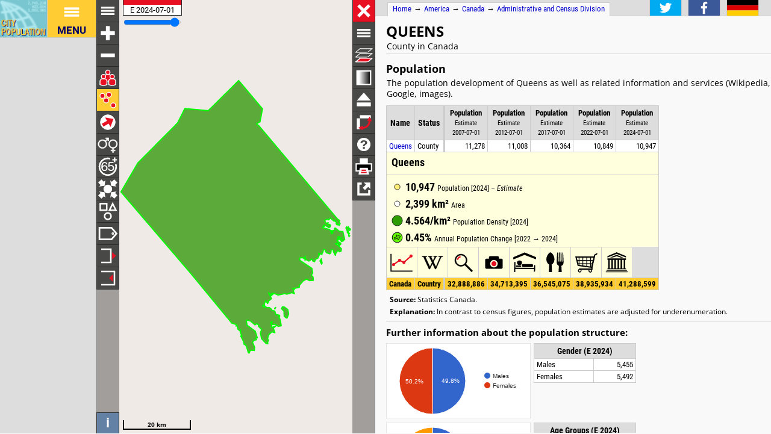

--- FILE ---
content_type: text/html; charset=UTF-8
request_url: https://citypopulation.de/en/canada/admin/nova_scotia/1204__queens/
body_size: 3255
content:
<!DOCTYPE html>
<html lang="en">
<head itemscope="" itemtype="https://schema.org/WebPage">
<meta charset="utf-8">
<meta name="description" itemprop="description" content="Queens (County, Canada) with population statistics, charts, map and location.">
<title itemprop="name">Queens (County, Canada) - Population Statistics, Charts, Map and Location</title>
<meta name="author" itemprop="author" content="Thomas Brinkhoff: City Population, http://www.citypopulation.de">
<link rel="shortcut icon" href="/favicon.ico">
<link rel="licence" itemprop="license" href="http://creativecommons.org/licenses/by/4.0/">
<script>var pagemode = 'adminpage'; var pagecat = 'admin'; var isAdmin = true; var pageid = 'canada-admin'; var pagelang = 'en'; var pagelabel = "Administrative and Census Division"; var popDate = 'E 2024-07-01'; var popcolnum  = 6; var start_x = -64.982; var start_y = 44.195; var start_level = 7; var swap_width = 1250; var hor_percent = 36; var vert_percent = 42; var swap = 'true'; var mapcopyright = 'Statistics Canada.'; var objid = '1204'; var objtype = 'adm2'; var startmap = 'street'; var lev_num = 1; var edit_mode = ''; var placeLocale = 'en'; var nativeName = false; var wikiFromWD = false</script>
<script src="/js/countries/canada.js"></script>
<script src="/jquery/jquery-3.7.1.min.js"></script>
<script src="/js/cp_data_m.js"></script>
<script src="/js/cp_phpbase_v3.js"></script>
<script>load_resources()</script>
<script src="/js/cp_menu.js"></script>
<style>
article#admtable { top: 42%; }
div#admmap { height: 42%; }
@media all and (min-width: 1250px) {
	article#admtable { top: 26px; left: calc(180px + 36%); }
	div#admmap { height: auto; bottom: -1px; width: 36% }
	header.admpage { left: calc(180px + 36%) }
	div#headline { left: calc(162px + 36%) }
}
</style>
</head>
<body onload="init_data(); start_maps()" itemscope="" itemtype="http://schema.org/AdministrativeArea">
<script>writeMenu('en','adminpage','canada-admin','1204')</script>
<div class="mobiadv">
	<script>show_mobiadv();</script>
</div>
<div id="headline" class="hor">
	<div id="orient">
		<a href="/">Home</a> &#8594; <span itemprop="containedIn" itemscope="" itemtype="http://schema.org/Continent"><a itemprop="url" href="/en/america/"><span itemprop="name">America</span></a></span> &#8594; <span itemprop="containedIn" itemscope="" itemtype="http://schema.org/Country"><a itemprop="url" href="/en/canada/"><span itemprop="name">Canada</span></a></span> &#8594; <a href="/en/canada/admin/">Administrative and Census Division</a>
	</div>
	<div id="social">
		<div class="changelang"><a href="javascript:cp.changePageLang('en','de')"><img src="/images/icons/de.svg" title="Deutsch" alt=""></a></div>
	</div>
</div>
<div id="inforowdiv" class="info" style="display:none"></div>
<article class="cpage swapped" id="admtable">
<header class="admpage">
<a href="javascript:openMap()"><img id="smap" title="Show Map" alt="Show Map" src="/images/smaps/canada-cities.png"></a>
<h1><span itemprop="name">Queens</span></h1><p>County in Canada</p>
</header>
<script>handleArticleResize()</script>
<section id="adminareas">
<h2><span class="noviz">Contents: </span>Population</h2>
<p>The population development of Queens as well as related information and services (Wikipedia, Google, images).</p>
<table class="data" id="ts">
<colgroup><col data-width="0"><col data-width="0"><col data-width="640"><col data-width="575"><col data-width="510"><col data-width="445"><col data-width="380"><col data-width="0"><col style="visibility:collapse"></colgroup>
<thead>
<tr class="nolinks"><th class="rname" data-coltype="name" onclick="javascript:sort('ts',0,false)"><a href="javascript:sort('ts',0,false)">Name</a></th><th class="rstatus" data-coltype="status" onclick="javascript:sort('ts',1,false)"><a href="javascript:sort('ts',1,false)">Status</a></th><th class="rpop" data-coltype="pop" data-coldate="2002-07-01" data-colhead="E 2002-07-01" onclick="javascript:sort('ts',2,true)"><a href="javascript:sort('ts',2,true)">Population</a><br><span class="unit">Estimate<br>2002-07-01</span></th><th class="rpop" data-coltype="pop" data-coldate="2007-07-01" data-colhead="E 2007-07-01" onclick="javascript:sort('ts',3,true)"><a href="javascript:sort('ts',3,true)">Population</a><br><span class="unit">Estimate<br>2007-07-01</span></th><th class="rpop" data-coltype="pop" data-coldate="2012-07-01" data-colhead="E 2012-07-01" onclick="javascript:sort('ts',4,true)"><a href="javascript:sort('ts',4,true)">Population</a><br><span class="unit">Estimate<br>2012-07-01</span></th><th class="rpop" data-coltype="pop" data-coldate="2017-07-01" data-colhead="E 2017-07-01" onclick="javascript:sort('ts',5,true)"><a href="javascript:sort('ts',5,true)">Population</a><br><span class="unit">Estimate<br>2017-07-01</span></th><th class="rpop" data-coltype="pop" data-coldate="2022-07-01" data-colhead="E 2022-07-01" onclick="javascript:sort('ts',6,true)"><a href="javascript:sort('ts',6,true)">Population</a><br><span class="unit">Estimate<br>2022-07-01</span></th><th class="rpop" data-coltype="pop" data-coldate="2024-07-01" data-colhead="E 2024-07-01" onclick="javascript:sort('ts',7,true)"><a href="javascript:sort('ts',7,true)">Population</a><br><span class="unit">Estimate<br>2024-07-01</span></th><th data-coltype="other" class="sc"></th></tr>
</thead>
<tbody>
<tr onclick="javascript:sym('1204')"><td class="rname" id="i1204" data-wiki="Queens County, Nova Scotia‎" data-wd="Q2006307" data-area="2398.51" data-density="4.5641"><a href="javascript:sym('1204')"><span itemprop="name">Queens</span></a></td><td class="rstatus">County</td><td class="rpop">11,848</td><td class="rpop">11,278</td><td class="rpop">11,008</td><td class="rpop">10,364</td><td class="rpop">10,849</td><td class="rpop">10,947</td><td class="sc"></td></tr>
</tbody>
<tbody class="admin0">
<tr><td class="rname">Canada</td><td class="rstatus">Country</td><td class="rpop">31,359,199</td><td class="rpop">32,888,886</td><td class="rpop">34,713,395</td><td class="rpop">36,545,075</td><td class="rpop">38,935,934</td><td class="rpop">41,288,599</td><td class="sc"></td></tr>
</tbody>
</table>
</section>
<section id="sourcesection">
<p class="source"><strong>Source:</strong> Statistics Canada.</p>
<p class="expl"><strong>Explanation:</strong> In contrast to census figures, population estimates are adjusted for underenumeration.</p>
</section>
<hr id="hraddinfo">
<section id="addinfos">
<h3>Further information about the population structure:</h3>
<div id="chartgrid">
<section class="addinfo"><div class="addchart" id="addchart0"></div>
<table class="data"><thead><tr><th colspan="2">Gender (E 2024)</th></tr></thead><tbody>
<tr><td>Males</td><td class="rpop">5,455</td></tr>
<tr><td>Females</td><td class="rpop">5,492</td></tr>
</tbody></table></section>
<section class="addinfo"><div class="addchart" id="addchart1"></div>
<table class="data"><thead><tr><th colspan="2">Age Groups (E 2024)</th></tr></thead><tbody>
<tr><td>0-17 years</td><td class="rpop">1,434</td></tr>
<tr><td>18-64 years</td><td class="rpop">5,883</td></tr>
<tr><td>65+ years</td><td class="rpop">3,630</td></tr>
</tbody></table></section>
<section class="addinfo"><div class="addchart" id="addchart2"></div>
<table class="data"><thead><tr><th colspan="2">Age Distribution (E 2024)</th></tr></thead><tbody>
<tr><td>90+ years</td><td class="rpop">132</td></tr>
<tr><td>80-89 years</td><td class="rpop">720</td></tr>
<tr><td>70-79 years</td><td class="rpop">1,692</td></tr>
<tr><td>60-69 years</td><td class="rpop">2,190</td></tr>
<tr><td>50-59 years</td><td class="rpop">1,790</td></tr>
<tr><td>40-49 years</td><td class="rpop">1,123</td></tr>
<tr><td>30-39 years</td><td class="rpop">892</td></tr>
<tr><td>20-29 years</td><td class="rpop">811</td></tr>
<tr><td>10-19 years</td><td class="rpop">929</td></tr>
<tr><td>0-9 years</td><td class="rpop">668</td></tr>
</tbody></table></section>
<section class="addinfo"><div class="addchart" id="addchart3"></div>
<table class="data"><thead><tr><th colspan="2">Country of Birth (C 2021)</th></tr></thead><tbody>
<tr><td>Canada</td><td class="rpop">9,735</td></tr>
<tr><td>America</td><td class="rpop">210</td></tr>
<tr><td>Europe</td><td class="rpop">335</td></tr>
<tr><td>Africa</td><td class="rpop">25</td></tr>
<tr><td>Asia</td><td class="rpop">40</td></tr>
</tbody></table></section>
<section class="addinfo"><div class="addchart" id="addchart4"></div>
<table class="data"><thead><tr><th colspan="2">Mother Tongue (C 2021)</th></tr></thead><tbody>
<tr><td>English</td><td class="rpop">10,070</td></tr>
<tr><td>French</td><td class="rpop">80</td></tr>
<tr><td>Other language</td><td class="rpop">175</td></tr>
<tr><td>Multiple languages</td><td class="rpop">60</td></tr>
</tbody></table></section>
</div>
<script>var addChartData = [{"name":"Gender","type":"pie","format":"f0","data":[["Gender","Persons"],["Males",5455],["Females",5492]],"options":{"colors":["#36c","#dc3912"]}},
{"name":"Age Groups","type":"pie","format":"f0","data":[["Age Groups","Persons"],["0-17 years",1434],["18-64 years",5883],["65+ years",3630]],"options":{"colors":["#36c","#dc3912","#f90"]}},
{"name":"Age Distribution","type":"pyramid","format":"f0","data":[["Age Distribution","Males","Females"],["90+ years",-45,87],["80-89 years",-364,356],["70-79 years",-823,869],["60-69 years",-1098,1092],["50-59 years",-866,924],["40-49 years",-550,573],["30-39 years",-430,462],["20-29 years",-444,367],["10-19 years",-465,464],["0-9 years",-370,298]]},
{"name":"Country of Birth","type":"pie","format":"f0","data":[["Country of Birth","Persons"],["Canada",9735],["America",210],["Europe",335],["Africa",25],["Asia",40]],"options":{"colors":["#36c","#dc3912","#f90","#109618","#909"]}},
{"name":"Mother Tongue","type":"pie","format":"f0","data":[["Mother Tongue","Persons"],["English",10070],["French",80],["Other language",175],["Multiple languages",60]],"options":{"colors":["#36c","#dc3912","#109618","#909"]}}]</script>
</section>
<script>var addMapData = ["genderM","genderF","ageX","ageX","ageO","birthN","birthX","birthX","birthX","birthX","birthX"]; var addMapMetadata = [{ "maptype":"genderM", "date":"E 2024-07-01" },{ "maptype":"ageX", "date":"E 2024-07-01" },{ "maptype":"birthN", "date":"C 2021-05-11" }]</script>
<hr id="prevlinks">
<section class="relA">
<h3>See also:</h3>
<ul>
<li><a href="/en/canada/novascotia/admin/1204__queens/">Queens county with municipal units</a></li>
</ul></section>
<section class="relI">
<h3>Located in:</h3>
<ul>
<li><a href="/en/canada/admin/12__nova_scotia/">Nova Scotia province</a></li>
</ul></section>
<div id="advhor">
	<script>show_adv('h');</script>
</div>
<script>writeFooter('2025-03-22')</script>
</article>

<div id="admmap" itemprop="geo" itemscope="" itemtype="http://schema.org/GeoCoordinates">
	<meta itemprop="latitude" content="44.195">
	<meta itemprop="longitude" content="-64.982">
	<div id="mapcontainer">
	<div id="mapdiv">
		<div id="maplconrl"></div>
	 <div id="maprconrl"></div>
	</div>
	</div>
</div>
<div id="alert"></div>
<div id="helpdiv"></div>
<div id="adv">
	<script>show_adv();</script>
</div>
<script>
	var startChartID = "1204"; var startChartType = "adm2";
	var minlat = 0; var minlng = 0; var maxlat = 0; var maxlng = 0;
	var admCount = { "adm1": 1, "adm2": 0 };
	if (cp.getVizMode() == cp.VIZMODE_DESKTOP) cp.social.addSocial(false);
</script>
</body>
</html>
<!-- create time: 0.0025742053985596 america -->


--- FILE ---
content_type: text/html; charset=UTF-8
request_url: https://citypopulation.de/proc/retrieve_adminareas.php?reqid=1&pageid=canada-admin&type=adm2&objid=1204&mode=all&cache=
body_size: 1252
content:
{"reqid":"1","cn":6,"cols":["E 2002-07-01","E 2007-07-01","E 2012-07-01","E 2017-07-01","E 2022-07-01","E 2024-07-01"],"addcols":["genderM","genderF","ageX","ageX","ageO","birthN","birthX","birthX","birthX","birthX","birthX"],"objs":[{"id":"1204","type":"adm2","name":"Queens","status":"County","adm":"","wiki":"Queens County, Nova Scotia‎","area":239851.000,"pop":[11848,11278,11008,10364,10849,10947],"data":[5455,5492,1434,5883,3630,9735,210,335,25,40,0],"lng":-64.981601,"lat":44.194981,"c":[";c_0%7]6X!1q%0f!4m#20!1{&3g",";c3R%7]=j!A2$8i!2f$=n!5j&<n!3e&f!8F%5z!0i%@I!;0%7b!3Z#4|!7=#9",";`p4%7_@|!1p$;X!22&2b!6i%9z!4N#3n!3U&34!68#0l!0_%46!0Y$1L",";_<z%7`C1!2z$N!3A&2:!0M%5@!0d$1f",";_@s%7`PL!55$5y!2X&01!5f%5d!39#0F",";_)~%7`am!3Z$48!3=&28!9O#[!2i&Q!2N$1l!=3&5I!7@%;b!1^#2y!0;$2<!77#2n",";_s(%7`|E!8($4H!29&4A!5K$3a!3a&6>!2#3u!0p&3<!54%3J!0O&2;!4[%1L!J#7/!4q%0r!2[#37!8S&2L!@3%95!62&4N!8A%1<!9r&3J!77$9J!8J#1P!2L&4c!:O#0!~&4C!3@#0A!2U&4u!3L&0k!Am%7h!3T&4K!W%4f!6u&7U!R^$5=!2u$5e!1U#1}!1H$1i!r&7]!5P#0h!3<%j!0S#3N!3P$1>!2[%4k!:O#11!06%5@!3<#00!BL$:o!)I$01!8C$Hy!5p&3T!3Z%1n!1t$4L!6a&Y!4J%7>!73#4]!9x&3f!B%6(!51&2Y!0O%2x!m$7/!2J#0Y!02$36!4l%1O!4@&3w!5r$:m!=)&3!85$4B!7m#h!6f%;`!0o#37!4$33!<w$4R!;$3Q!8>&5P!:~$7s!_&71!8Q&1C!4u%3h!9N&7n!1w&7G!8Q%<Z!2u$3k!0L%6^!5>%1W!5/&t!0h&8~!5X&2T!=y%36!3J%4F!0_#2j!8v%1U!3o&:9!5A&1d!27$0T!15&1K!<k%3H!0P&2R!59#e!8)&<r!:w&37!38&7/!7]%0i!2N%6V!>>&6V!<~%4[!48&13!2K#2D!14%94!2W&8m!4b%3m!=n&Q!24&3U!2=$3E!gj$Jc!2A$>C!55&7C!6K$5L!0c$:b!Af&0:!=a%4_!>c&58!)w&=Q!l&7u!PE&1v!;@#X!7U&6~!4G$96!<:%2F!E=&4e!8q%1]!O^&4F!Bp%4m!;s&7O!12%2o!8g#4O!;~&2)!6v%3j!>)$Ce!<]&6J!5I&8m!7h%9u!6=&:7!0@$5`!5n%1W!1k&1w!64$4c!1e#3Q!;o$4q!8>#01!:C$4{!@&27!>s$2A!46$:(!A6$1N!0@$3S!5v%06!50$0s!1T&3K!3S$2O!55$CS!0)&2B!<i&1a!;^%75!>N&0)!3Z%3z!3I#4a!8V&2r!6{$6(!1p&8~!Ei#5C!<V&7f!5n$>c!<v%2]!>Z&:W!4C&;i!3Z$5@!2h&2b!0^$6f!8h%0<!DG%)|!4I%B2!59#;]!>P%9e!j#4W!8:%2l!6x&3F!Dx%=6!Bi%1o!3D$@O!UX$DR!8V$EQ!5:&U!1g$54!<b&23!4N&4`!9P$)i!0J&:`!)_%0>!5b&3/!g&4W!4L%<!88%D5!5m%6r!3z%L!17%8h!<A%@n!m#1p!4C$1}!7m%=Z!1d#7;!3u&2c!80%50!2B%:}!4j&0>!05#3t!C~%4N!1Sf%1:^!3<`%2WD!0/B#0B5!1Lq#0hR!Qo#_s!0P1$6@!0pa#0Eq!0P9$0@3!:2&[0!A6&67!9t$4W!3hr$3/R"]}],"createtime":"0.0012838840484619"}

--- FILE ---
content_type: image/svg+xml
request_url: https://citypopulation.de/images/icons/location.svg
body_size: 224
content:
<?xml version="1.0"?>
<svg xmlns="http://www.w3.org/2000/svg" xmlns:xlink="http://www.w3.org/1999/xlink"
   viewBox="-7 -7 74 74" width="250px" height="250px" version="1.1">
<g fill="#ccc" stroke="#000" stroke-width="3">
	<path d="M 3 54 l 42 0 l 12 -18 l -42 0 Z" /> 
</g>
<g transform="scale(2.5,2.5) translate(-283.75,-190.5)">
	<path stroke="#000" stroke-width="0.7" fill="#e81123" d="M291.020383,198 C291.006892,197.835307 291,197.668539 291,197.5 C291,194.462434 293.238576,192 296,192 C298.761424,192 301,194.462434 301,197.5 C301,197.668539 300.993108,197.835307 300.979617,198 L301,198 C301,201.005737 296,208 296,208 C296,208 291,201.022339 291,198 Z M296,199 C297.10457,199 298,198.10457 298,197 C298,195.89543 297.10457,195 296,195 C294.89543,195 294,195.89543 294,197 C294,198.10457 294.89543,199 296,199 Z"/>
</g>
</svg>


--- FILE ---
content_type: image/svg+xml
request_url: https://citypopulation.de/images/icons/mapindex/icon.svg?pagetype=adminpage&pageid=canada-admin&objid=1204&mode=desktop&ts=1764466569389
body_size: 45
content:
<?xml version="1.0" ?><svg version="1.1" width="40px" height="40px" xmlns="http://www.w3.org/2000/svg" xmlns:xlink="http://www.w3.org/1999/xlink"><metadata>canada-admin 1764466569389</metadata><g fill="none" stroke="none" stroke-width="0"></g></svg>
